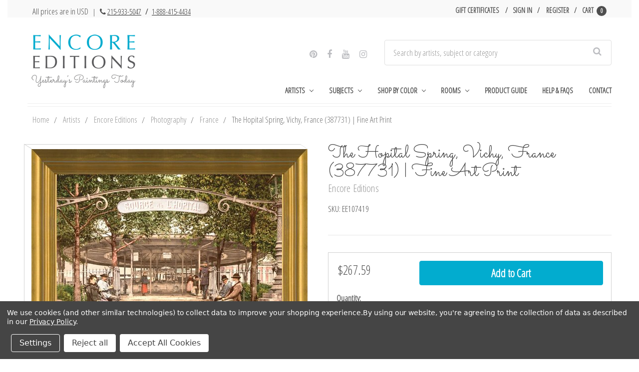

--- FILE ---
content_type: application/javascript; charset=UTF-8
request_url: https://cdn11.bigcommerce.com/s-vak6ug5w2j/stencil/3e7210a0-6e24-013d-4f6b-6e0b524fb89d/e/e92cb470-3672-013d-8e16-0216f5f1eeaf/dist/theme-bundle.chunk.2.js
body_size: 17759
content:
(window.webpackJsonp=window.webpackJsonp||[]).push([[2],{296:function(t,e,a){"use strict";a.r(e),function(t){a.d(e,"default",(function(){return p}));var i=a(109),r=a(192),o=a(38),n=a(255),s=a(730),c=a(85),l=a(40),d=a(731);function u(t,e){return(u=Object.setPrototypeOf?Object.setPrototypeOf.bind():function(t,e){return t.__proto__=e,t})(t,e)}var p=function(e){function a(a){var i;return(i=e.call(this,a)||this).url=window.location.href,i.$reviewLink=t('[data-reveal-id="modal-review-form"]'),i.$bulkPricingLink=t('[data-reveal-id="modal-bulk-pricing"]'),i.reviewModal=Object(l.b)("#modal-review-form")[0],i.Encore=new d.a(a),i}var i,p;p=e,(i=a).prototype=Object.create(p.prototype),i.prototype.constructor=i,u(i,p);var h=a.prototype;return h.onReady=function(){var e,a=this;t(document).on("close.fndtn.reveal",(function(){-1!==a.url.indexOf("#write_review")&&"function"==typeof window.history.replaceState&&window.history.replaceState(null,document.title,window.location.pathname)})),Object(o.b)(),this.productDetails=new n.a(t(".productView"),this.context,window.BCData.product_attributes),this.productDetails.setProductVariant(),Object(s.a)(),this.bulkPricingHandler();var i=Object(c.c)(".writeReview-form");if(0!==i.length){var l=new r.a({$reviewForm:i});t("body").on("click",'[data-reveal-id="modal-review-form"]',(function(){e=l.registerValidation(a.context),a.ariaDescribeReviewInputs(i)})),i.on("submit",(function(){return!!e&&(e.performCheck(),e.areAll("valid"))})),this.productReviewHandler()}},h.ariaDescribeReviewInputs=function(e){e.find("[data-input]").each((function(e,a){var i=t(a),r=i.attr("name")+"-msg";i.siblings("span").attr("id",r),i.attr("aria-describedby",r)}))},h.productReviewHandler=function(){-1!==this.url.indexOf("#write_review")&&this.$reviewLink.trigger("click")},h.bulkPricingHandler=function(){-1!==this.url.indexOf("#bulk_pricing")&&this.$bulkPricingLink.trigger("click")},a}(i.a)}.call(this,a(0))},623:function(t,e,a){"use strict";var i={getCookieValue:function(t){var e=document.cookie.match(new RegExp("(?:^|; )"+t.replace(/([\.$?*|{}\(\)\[\]\\\/\+^])/g,"\\$1")+"=([^;]*)"));return e?decodeURIComponent(e[1]):void 0},setCookie:function(t,e,a){var i=(a=a||{}).expires;if("number"==typeof i&&i){var r=new Date;r.setTime(r.getTime()+1e3*i),i=a.expires=r}i&&i.toUTCString&&(a.expires=i.toUTCString());var o=t+"="+(e=encodeURIComponent(e));for(var n in a){o+="; "+n;var s=a[n];!0!==s&&(o+="="+s)}document.cookie=o},deleteCookie:function(t){i.setCookie(t,"",{expires:-1,path:"/"})}};e.a=i},637:function(t,e,a){"use strict";var i=a(0),r=a.n(i);e.a={basicGet:function(t){return r.a.ajax({url:t,method:"GET"})},basicPost:function(t,e){return r.a.ajax({url:t,data:e,method:"POST"})},get:function(t){return r.a.ajax({url:window.ribon+"/api/store/"+window.store+t,method:"GET"})}}},659:function(t,e,a){"use strict";(function(t){a.d(e,"a",(function(){return r}));var i=a(637),r=function(){function e(e){this.storeUrl=e,this.product={},this.base={},this.base_skus=[],this.product_frames={},this.loader=t(".encore-product-loader"),this.sizes=[]}var a=e.prototype;return a.addOptionImage=function(e,a,i,r){t(".ij-templates #template-option-image div").attr("data-option-change",e.attr("name")).attr("data-option-value",e.attr("value")).attr("data-restrictions",r),t(".ij-templates #template-option-image div img").attr("src",this.storeUrl+"/product_images/uploaded_images/st-"+i.replace(/\ (\&amp\;)?\ ?/g,"-").replace(/\./g,"").toLowerCase()+".jpg"),t(".ij-templates #template-option-image div span").html(i),t(".ij-templates #template-option-image div").clone().appendTo(a)},a.addOptionBox=function(e,a,i){t(".ij-templates #template-option div").attr("data-option-change",e.attr("name")).attr("data-option-value",e.attr("value")).attr("data-restrictions",i).html(e.next("label").children("span").html().replace(/\-[A-Za-z]*/gi,"")).clone().appendTo(a)},a.addOptionArray=function(e,a,i){t.each(e,(function(e,a){t(".ij-templates #template-option div").attr("data-option-"+e,a)})),t(".ij-templates #template-option div").attr("data-restrictions",i).html(e.name).clone().appendTo(a)},a.selectFrameSize=function(e){e.parent(".box-options").children(".option").removeClass("selected"),e.addClass("selected");var a=e.attr("data-option-change").trim(),i=e.attr("data-option-value").trim();t('input.form-radio[name="'+a+'"][value="'+i+'"]').click()},a.selectSize=function(e,a){e.parent(".box-options").children(".option").removeClass("selected"),e.addClass("selected");var i=e.attr("data-option-width"),r=e.attr("data-option-height");t('[data-display-name="width"] input.form-radio').prop("checked",!1),t('[data-display-name="width"]').children().find(".form-option-variant").each((function(){t(this).html()===i&&t(this).parent().prev(".form-radio").prop("checked",!0)})),setTimeout((function(){t('[data-display-name="height"]').children().find(".form-option-variant").each((function(){t(this).html()===r&&t(this).parent().prev(".form-radio").click()})),void 0!==a&&a()}),50),t(".wall-size-option").val(i+"x"+r),t("#paper_preview_modal img").attr("data-preview-size",i+"x"+r),t("#paper_preview_modal img").css({"max-width":"calc(7.14 * 0.75 * "+i+"px)"}),t("#paper_preview_modal img").css({"max-height":"calc(7.14 * 0.75 * "+r+"px)"})},a.selectRadio=function(e){e.parent(".box-options").children(".option").removeClass("selected"),e.addClass("selected"),e.parent(".finishing").length>0&&(t('[data-display-name="add a frame"] input.form-radio').attr("checked",!1),t(".add-a-frame .option").removeClass("selected"));var a=e.attr("data-option-change").trim(),i=e.attr("data-option-value").trim();t('input.form-radio[name="'+a+'"][value="'+i+'"]').click()},a.generateFrameItems=function(e){var a=[],i=this.storeUrl;return t.each(e,(function(e,r){t("#frame-info-box img").attr("src",i+"/product_images/uploaded_images/"+r.image.toLowerCase()),t("#frame-info-box .info-container h2").html(r.frame),t("#frame-info-box .info-container p").html(r.description);var o=t("#frame-info-box").clone();a.push({src:o,type:"inline"})})),a},a.showCartBox=function(e){var a=this;console.log("showCartBox"),this.loader.show(),this.getProductVariations().then((function(r){var o=r.values;console.log("values",o),i.a.basicPost("/remote/v1/product-attributes/"+o.product_id,o).then((function(i){console.log("response",i),e=t(".add-a-frame .option.selected").data("option-value"),console.log("frame",e),a.getFramePrices(r,e).then((function(e){var r=i.data.price.without_tax.value;console.log("frame",e,r,e.data),e&&e.data&&e.data.price&&(r+=e.data.price.without_tax.value),e&&e.data&&0===e.data.length?(console.error("Error!"),t(".error-notification").show(),t(".error-notification p").html("This frame cannot be purchased"),setTimeout((function(){t(".error-notification").hide()}),5e3)):(t(".cart-option-box").show(),t("[data-product-price-without-tax]").html("$"+r.toFixed(2)),t('[itemprop="price"]').attr("content",r)),a.loader.hide()}))}))}))},a.addToCart=function(){var e=this;this.loader.show(),this.getProductVariations().then((function(a){var r=a.values;i.a.basicPost("/remote/v1/cart/add",r).then((function(r){var o=t(".add-a-frame .option.selected").data("option-value");e.getFramePrices(a,o,!0).then((function(t){t?i.a.basicPost("/remote/v1/cart/add",t).then((function(t){window.location.href="/cart.php"})):window.location.href="/cart.php"}))}))}))},a.getFramePrices=function(e,a,r){var o=this;return new Promise((function(n,s){if(a){var c=t('[data-option-value="'+a+'"]').children("span").html();console.log("lets get the frame information",a,c),o.getFrameData(c).then((function(t){console.log("data",t,e);for(var a={action:"add",attribute:{},product_id:t.product.id,"qty[]":1},s=0;s<t.skus.length;s++){var c=t.skus[s];if(c.sku.indexOf(e.dimensions.w+"x"+e.dimensions.h)>-1){for(var l=0;l<c.options.length;l++){var d=c.options[l];a.attribute[d.product_option_id]=d.option_value_id}break}}var u=o.indexModifiers(o.base.modifiers.concat(o.base.options),!0);console.log("base_modifiers",u),t.product.modifiers.forEach((function(t){"product_sku"===t.display_name&&(a.attribute[t.id]=e.values.attribute[u.product_sku.id]),"product_size"===t.display_name&&(a.attribute[t.id]=e.values.attribute[u["Product Size"].id])})),console.log("post",a),r?n(a):i.a.basicPost("/remote/v1/product-attributes/"+t.product.id,a).then((function(t){n(t)}))}))}else n(!1)}))},a.getFrameData=function(t){var e=this;return new Promise((function(a,r){e.product_frames[t]?a(e.product_frames[t]):i.a.get("/catalog/products?name="+t.replace("&amp;","%26")).then((function(r){var o=r[0],n={uri:"/v2/products/"+o.id+"/skus",query:"?limit=250&page=1"},s={uri:"/v2/products/"+o.id+"/skus",query:"?limit=250&page=2"};Promise.all([i.a.basicPost(window.ribon+"/api/live/"+window.store+"/get",n),i.a.basicPost(window.ribon+"/api/live/"+window.store+"/get",s),i.a.get("/catalog/products/"+o.id)]).then((function(r){e.product_frames[t]={product:r[2],skus:r[0].concat(r[1])},r[2].modifiers.length<4?i.a.get("/refresh/products/"+o.id).then((function(n){i.a.get("/catalog/products/"+o.id).then((function(i){e.product_frames[t]={product:i,skus:r[0].concat(r[1])},a(e.product_frames[t])}))})):a(e.product_frames[t])}))}))}))},a.getProductVariations=function(){var e=this;return new Promise((function(a,i){var r=t("[data-cart-item-add]"),o={attribute:{}},n=0,s=0;t("input",r).each((function(e,a){var i=t(a).attr("name"),r=t(a).val();if(i&&i.indexOf("attribute")>-1)if(i=i.replace(/attribute\[([0-9]*)\]/g,"$1"),"radio"===t(a).attr("type")){if(t('input[name="'+t(a).attr("name")+'"]:checked').val()){var c=t('input[name="'+t(a).attr("name")+'"]:checked').parent().attr("data-display-name");o.attribute[i]=t('input[name="'+t(a).attr("name")+'"]:checked').val(),"width"==c&&(n=t('input[name="'+t(a).attr("name")+'"]:checked').next("label").children("span").html()),"height"==c&&(s=t('input[name="'+t(a).attr("name")+'"]:checked').next("label").children("span").html())}}else"checkbox"===t(a).attr("type")?t('input[name="'+t(a).attr("name")+'"]:checked').val()&&(o.attribute[i]=t('input[name="'+t(a).attr("name")+'"]:checked').val()):o.attribute[i]=r;else i&&(o[i]=r)}));var c=t("select[data-option-change]"),l=c.attr("data-option-change").replace(/attribute\[([0-9]*)\]/g,"$1"),d=c.val();o.attribute[l]=parseFloat(d),console.log("values",e);var u=e.product,p=e.base,h=e.base_skus,f=e.indexModifiers(u.modifiers),g={};for(var m in o.attribute)isNaN(o[m])?f[m]&&(g[f[m].name]=o.attribute[m]):g[f[m].name]=f[m].value_index[o.attribute[m]];var v=e.indexModifiers(p.modifiers.concat(p.options),!0),b={},w={};for(var y in g)v[y]&&(isNaN(g[y])?(b[v[y].id]=g[y],w[v[y].name]=g[y]):(b[v[y].id]=v[y].value_index[g[y]].id,w[v[y].name]=v[y].value_index[g[y]].label));console.log("attributes",b,g,f,v,w),o.product_id=24114,o.attribute=b;for(var x,k,_,C=parseFloat(n)*parseFloat(s),S=0;S<h.length;S++){var P=h[S];if(x=P.sku.replace(/([0-9]{1,2})x([0-9]{1,2})/g,"$1"),k=P.sku.replace(/([0-9]{1,2})x([0-9]{1,2})/g,"$2"),C==(_=parseFloat(x)*parseFloat(k))){console.log("width/height",C,_,P,x,k,n,s),o.attribute[P.options[0].product_option_id]=P.options[0].option_value_id,o.attribute[P.options[1].product_option_id]=P.options[1].option_value_id,o.attribute[v["Brushstroke Coating"].id]&&(delete o.attribute[v["Brushstroke Coating"].id],o.attribute[v.brushstroke_coating.id]=C<=192?v.brushstroke_coating.option_values[0].id:C<=480?v.brushstroke_coating.option_values[1].id:C<=1200?v.brushstroke_coating.option_values[2].id:v.brushstroke_coating.option_values[3].id);break}}o.attribute[v["Product Size"].id]=n+"x"+s,o.attribute[v.product_id.id]=u.id,o.attribute[v.product_sku.id]=u.sku,!t(".add-a-frame .option.selected").data("option-value")&&o.attribute[v.frame.id]&&(o.attribute[v.frame.id]=void 0),console.log("frameinvalue",o,v,o.attribute[v.frame.id]),a({values:o,base:p,skus:h,dimensions:{w:x||!1,h:k||!1,si:_||!1,width:n||!1,height:s||!1}})}))},a.indexModifiers=function(t,e){for(var a={},i=0;i<t.length;i++){for(var r=t[i],o={},n=0;n<r.option_values.length;n++){var s=r.option_values[n];o[s.id]=s}r.value_index=o,e?a[r.name]=r:a[r.id]=r}return a},e}()}).call(this,a(0))},730:function(t,e,a){"use strict";(function(t){a.d(e,"a",(function(){return r}));var i=function(){function e(t){this.$player=t.find("[data-video-player]"),this.$videos=t.find("[data-video-item]"),this.currentVideo={},this.bindEvents()}var a=e.prototype;return a.selectNewVideo=function(e){e.preventDefault();var a=t(e.currentTarget);this.currentVideo={id:a.data("videoId"),$selectedThumb:a},this.setMainVideo(),this.setActiveThumb()},a.setMainVideo=function(){this.$player.attr("src","//www.youtube.com/embed/"+this.currentVideo.id)},a.setActiveThumb=function(){this.$videos.removeClass("is-active"),this.currentVideo.$selectedThumb.addClass("is-active")},a.bindEvents=function(){this.$videos.on("click",this.selectNewVideo.bind(this))},e}();function r(){t("[data-video-gallery]").each((function(e,a){var r=t(a);r.data("video-gallery")instanceof i||r.data("video-gallery",new i(r))}))}}).call(this,a(0))},731:function(t,e,a){"use strict";(function(t){a.d(e,"a",(function(){return n}));var i=a(732),r=a(659),o=a(623),n=(a(733),function(){function e(e){this.url=location.href,this.storeUrl="https://www.encore-editions.com",this.$reviewLink=t('[data-reveal-id="modal-review-form"]'),this.$restrict=new i.a(this.storeUrl),this.$sub=new r.a(this.storeUrl),this.sku=e.productSKU,this.initBackButton(),this.sku.indexOf("EE")>-1||this.sku.indexOf("MD")>-1?(this.initPosterOptions(),this.initBindEvents()):(this.initFrameOptions(),this.initFrameBindEvents())}var a=e.prototype;return a.initBackButton=function(){var e=o.a.getCookieValue("lastFilter");t(".button-back").on("click touchstart",(function(){if(!e)return window.history.back();window.location.assign(e)})).toggle(Boolean(e))},a.initFrameOptions=function(){var e=this;t('[data-display-name="Size"] input.form-radio').each((function(){var a=t(this).next("label").children("span").html().replace(/\-[A-Za-z]*/gi,"");if(-1===e.$sub.sizes.indexOf(a))return!0;e.$sub.addOptionBox(t(this),t(".your-size .box-options"),a,"[]")})),t(".hide-loading").show(),t(".your-size").show(),t(".media-type").hide(),t(".product-loader").hide(),t(".wall-preview-button").hide()},a.initFrameBindEvents=function(){var e=this,a=this;t("[data-option-change]:not(select):not(.input-checkbox)").on("click touchstart",(function(i){a.$sub.selectFrameSize(t(i.currentTarget)),e.$sub.showCartBox()})),t(".add-to-cart-mirror input.button").on("click touchstart",(function(){this.$sub.addToCart()})),t("#size_help").magnificPopup({items:[{src:"#size-info-box",type:"inline"}]})},a.initPosterOptions=function(){var e=this,a=this;a.hex="#FFFFFF";var i="";if(!a.productRestrictions||0===a.productRestrictions.restrictions.length)return setTimeout((function(){e.initPosterOptions()}),200),!1;var r={};t.each(a.productRestrictions.restrictions,(function(e,i){t.each(a.$sub.sizes,(function(a,o){var n=parseFloat(o.replace(/([0-9]+)(x)([0-9]+)/g,"$1")),s=parseFloat(o.replace(/([0-9]+)(x)([0-9]+)/g,"$3")),c=n<s?n:s;void 0!==i.min?c>=i.min&&c<=i.max&&(r[e]=e):t.each(i.fixes,(function(t,a){a==o&&(r[e]=e)}))})),"note"==e&&(a.$sub.sizes.indexOf("5x7")>-1||a.$sub.sizes.indexOf("7x5")>-1)&&(r[e]=e)})),r.digital="digital",t('[data-display-name="Media"] input.form-radio').each((function(){var e=t(this).next("label").html(),a=e.replace(/poster paper/gi,"Poster").toLowerCase(),i=!1;if(t.each(r,(function(t,e){a.indexOf(e)>-1&&(i=!0)})),!i)return!0;t(".media-type select").append('<option value="'+t(this).attr("value")+'">'+e+"</option>"),t(".media-type select").attr("data-option-change",t(this).attr("name"))})),t.each(a.$sub.sizes,(function(e,i){var r=parseFloat(i.replace(/([0-9]+)(x)([0-9]+)/g,"$1")),o=parseFloat(i.replace(/([0-9]+)(x)([0-9]+)/g,"$3")),n={width:r,height:o,name:r+"x"+o,size:!0},s=[],c=r<o?r:o;t.each(a.productRestrictions.restrictions,(function(t,e){void 0!==e.min&&"undefined"!==e.max?c>=e.min&&c<=e.max&&s.push(t):void 0!==e.fixed&&e.fixed.indexOf(r+"x"+o)>-1&&s.push(t)})),a.$sub.addOptionArray(n,t(".your-size .box-options"),JSON.stringify(s)),t("select.wall-size-option").append('<option value="'+r+"x"+o+'">'+r+"x"+o+"</option>")})),t('[data-display-name="your style"] input.form-radio').each((function(){i=JSON.stringify(t(this).next("label").children("span").html().match(/\-[A-Za-z]*/gi));var e=t(this).next("label").children("span").html().replace(/\-[A-Za-z]*/gi,"");a.$sub.addOptionImage(t(this),t(".your-style .box-options.finishing"),e,i)})),t('[data-display-name="Frames"] input.form-radio').each((function(){i=JSON.stringify(t(this).next("label").html().match(/(\-[0-9]+\x[0-9]+|\-[a-z]{1,100})/gi));var e=t(this).next("label").children("span").html().replace(/(\-[0-9]+\x[0-9]+|\-[a-z]{1,100})/gi,"");t(this).next("label").html().match(/\-[A-Za-z]*/gi)&&a.$sub.addOptionImage(t(this),t(".add-a-frame .box-options"),e,i)})),t('[data-display-name="Canvas Options"] input.form-radio').each((function(){i=JSON.stringify(t(this).next("label").children("span").html().match(/\-[A-Za-z]*/gi));var e=t(this).next("label").children("span").html().replace(/(\-[0-9]+\x[0-9]+|\-[a-z]{1,100})/gi,"");"Border Color"===t(this).next("label").children("span").html()?(t(".ij-templates #template-option-border > div").attr("data-option-change",t(this).attr("name")).attr("data-option-value",t(this).attr("value")).attr("data-restrictions",i),t(".ij-templates #template-option-border div span").html(e),t(".ij-templates #template-option-border div").clone().appendTo(t(".your-style .box-options.canvas")),t(".your-style .box-options.canvas .option .border-color").spectrum({color:"#FFF",chooseText:"Apply",cancelText:"finish",change:function(e){var i=e.toHexString();a.hex=i,t(".option .border-color").css({background:i}),t(".canvas-border").css({background:i}),t('[data-display-name="Border Color Hex"] input').val(i),t(".your-style .box-options.canvas .option .border-color").parent().click()},move:function(e){var a=e.toHexString();t(".option .border-color").css({background:a}),t(".your-style .box-options.canvas .option .border-color").parent().click()}})):a.$sub.addOptionImage(t(this),t(".your-style .box-options.canvas"),e,i)})),t(".brushstroke .input-checkbox").attr("data-option-change",t('[data-display-name="Brushstroke Coating"] input.form-checkbox').attr("name")).attr("data-option-change",t('[data-display-name="Brushstroke Coating"] input.form-checkbox').val()),t(".note-card-box .input-checkbox").attr("data-option-change",t('[data-display-name="Note Card Box"] input.form-checkbox').attr("name")).attr("data-option-change",t('[data-display-name="Note Card Box"] input.form-checkbox').val()),t(".wall-preview-color-box").spectrum({color:"#FFF",change:function(e){var a=e.toHexString();t(".wall-preview-color-box").css({background:a}),t(".wall-preview").css({background:a})},move:function(e){var a=e.toHexString();t(".wall-preview-color-box").css({background:a}),t(".wall-preview").css({background:a})}}),t("#paper_preview_modal img").attr("src",t("img.productView-image--default").attr("src")).attr("alt",t("img.productView-image--default").attr("alt")).attr("title",t("img.productView-image--default").attr("alt")),this.selectPosterOption(),t(".hide-loading").show(),t(".product-loader").hide()},a.initBindEvents=function(){var e=this,a=this;t("[data-option-change]:not(select):not(.input-checkbox):not([data-option-size])").on("click touchstart",(function(e){if(a.$sub.selectRadio(t(e.currentTarget)),a.selectPosterOption(),t(e.currentTarget).parent(".canvas").length>0){var i=t(e.currentTarget).children("span").html();t('[data-display-name="Border Color Hex"] input').val("border_color"),"Mirror Image"===i&&t(".canvas-border").css({background:"url("+t("img.productView-image--default").attr("src")+")"}),"Border Color"===i&&(t(".canvas-border").css({background:a.hex}),t('[data-display-name="Border Color Hex"] input').val(a.hex))}})),t("[data-option-size]").on("click touchstart",(function(e){a.$sub.selectSize(t(e.currentTarget),(function(){a.selectPosterOption()}))})),t("select[data-option-change]").on("change",(function(e){t("input.form-radio").attr("checked",!1),t(".option").removeClass("selected"),t("img.productView-image--default").css({"-webkit-border-image":"none","-mox-border-image":"none","border-image":"none",margin:"inherit"}),t("img.productView-image--default").removeClass("frame-added");var i=t(e.currentTarget).attr("data-option-change"),r=t(e.currentTarget).val();t('input.form-radio[name="'+i+'"][value="'+r+'"]').click(),t("section.productView-images").attr("data-media-type",t("option:selected",e.currentTarget).html()),a.selectPosterOption()})),t(".input-checkbox").on("click touchstart",(function(a){var i=t(a.currentTarget).attr("data-option-change");t('input.form-checkbox[value="'+i+'"]').is(":checked")?t(a.currentTarget).children(".material-icons").html("check_box_outline_blank"):t(a.currentTarget).children(".material-icons").html("check_box"),t('input.form-checkbox[value="'+i+'"]').click(),t(".cart-option-box").is(":visible")&&e.$sub.showCartBox()})),t(".wall-preview-button, .wall-art-close").on("click touchstart",(function(e){var a="0px";t(".overlay-background").show(),"0px"==t(".wall-preview").css("top")&&(a="-5000px",t(".overlay-background").hide()),t(".wall-preview").animate({top:a},250)})),t("select#room_image_option").on("change",(function(e){t(".wall-preview .preview-wall-color").css({"background-image":"url("+t(e.currentTarget).val()+")"})})),t("select.wall-size-option").on("change",(function(e){t("#paper_preview_modal img").attr("data-preview-size",t(e.currentTarget).val());var a=t(e.currentTarget).val().replace(/([0-9+])x([0-9]+)/g,"$1"),i=t(e.currentTarget).val().replace(/([0-9+])x([0-9]+)/g,"$2");t("#paper_preview_modal img").css({"max-width":"calc(7.14 * 0.75 * "+a+"px)"}),t("#paper_preview_modal img").css({"max-height":"calc(7.14 * 0.75 * "+i+"px)"})})),t("#size_help").magnificPopup({items:[{src:"#size-info-box",type:"inline"}]}),t("#style_help").magnificPopup({items:[{src:"#style-info-box",type:"inline"}]}),t(".add-to-cart-mirror input.button").on("click touchstart",(function(){a.$sub.addToCart()})),window.onscroll=function(){var e=t(".productView").offset().top-t(window).scrollTop(),a=t("ul.tabs").offset().top-t(window).scrollTop();t("section.productView-images").offset().left;e<=30&&a>700?(t(".body").addClass("fix-picture"),t(".fix-picture section.productView-images").css({"margin-top":Math.abs(e-80)+"px"})):(t(".body").removeClass("fix-picture"),t(".fix-picture section.productView-images").css({"margin-top":"0px"})),e>0&&t(".body").removeClass("fix-picture").find("section.productView-images").css({"margin-top":"0px"})}},a.selectPosterOption=function(){return t(".wall-preview-button").hide(),!!this.$restrict.determineSizes(this.productRestrictions.tips)&&(!!this.$restrict.determineStyles(this.productRestrictions.tips)&&void 0)},e}())}).call(this,a(0))},732:function(t,e,a){"use strict";(function(t){a.d(e,"a",(function(){return r}));var i=a(659),r=function(){function e(t){this.storeUrl=t,this.$sub=new i.a(t)}var a=e.prototype;return a.determineSizes=function(e){var a=this,i=t(".media-type select").val(),r=t('.media-type select option[value="'+i+'"]').html().replace(/poster paper/gi,"Poster");if(t("img.productView-image--default").attr("data-media-type",""),t("#paper_preview_modal img").attr("data-media-type",""),t(".productView-image a").attr("data-media-type",""),t(".peel")&&t(".peel").remove(),t(".canvas-border")&&t(".canvas-border").remove(),t(".note-card-back-img")&&t(".note-card-back-img").remove(),t("img.productView-image--default").parent("a").removeClass("note-card-container"),t("img.productView-image--default").parent("a").removeClass("note-card-horizontal"),"0"===i)return!1;this.createTooltip(t("#size-info-box"),r,e),t(".your-size").show(),t(".wall-size-option option").show(),t(".your-size .option").show();var o=[];(t(".your-size .box-options .option").each((function(){o=JSON.parse(t(this).attr("data-restrictions"));var e=!0;t.each(o,(function(t,a){r.toLowerCase().indexOf(a.replace(/-/g,""))>-1&&(e=!1)})),e&&(t(this).hide(),t('.wall-size-option option[value="'+t(this).html()+'"]').hide())})),t("img.productView-image--default").attr("data-media-type",r.replace(/[^A-Za-z]/g,"")),t("#paper_preview_modal img").attr("data-media-type",r.replace(/[^A-Za-z]/g,"")),t(".productView-image a").attr("data-media-type",r.replace(/[^A-Za-z]/g,"")),"Poster"==r&&t("img.productView-image--default").after('<img class="peel" src="'+this.storeUrl+'/product_images/uploaded_images/peel.png" />'),"Archival Canvas"==r&&(t("img.productView-image--default").after('<div class="canvas-border canvas-border-left"></div>'),t("img.productView-image--default").after('<div class="canvas-border canvas-border-top"></div>')),"Note Cards"==r)&&(parseFloat(t("img.productView-image--default").css("width").replace(/[^0-9]/g,""))>parseFloat(t("img.productView-image--default").css("height").replace(/[^0-9]/g,""))?(t("img.productView-image--default").parent("a").addClass("note-card-horizontal"),t("img.productView-image--default").after('<div class="note-card-back-img note-card-back-img-horizontal"></div>')):(t("img.productView-image--default").parent("a").addClass("note-card-container"),t("img.productView-image--default").after('<div class="note-card-back-img"></div>')));return 1===t(".your-size .option:visible").length&&"Note Cards"===r&&this.$sub.selectSize(t(".your-size .option:visible"),(function(){t(".your-size").hide(),a.determineStyles(e)})),!0},a.determineStyles=function(e){var a=t('[data-display-name="width"] input.form-radio:checked').val(),i=t('[data-display-name="height"] input.form-radio:checked').val(),r=t(".media-type select").val(),o=t('.media-type select option[value="'+r+'"]').html().replace(/poster paper/gi,"Poster"),n=t(".your-style .finishing .selected").length,s=t('[data-display-name="your style"] input.form-radio:checked').next("label").children("span").html();if("Digital Download"===o&&(a=1,i=1,t(".your-size").hide()),!a||!i)return!1;this.createTooltip(t("#style-info-box"),o,e),t(".your-style").show(),t(".canvas-options").hide(),t(".your-style .finishing .option").show();var c=[];return t(".your-style .finishing .option").each((function(){c=JSON.parse(t(this).attr("data-restrictions"));var e=!0;t.each(c,(function(t,a){o.toLowerCase().indexOf(a.replace(/-/g,""))>-1&&(e=!1)})),e&&t(this).hide()})),o.match(/canvas/gi)||o.match(/note cards/gi)?(t(".additional-options").show(),t(".additional-options .box-options").hide(),o.match(/canvas/gi)?(t(".brushstroke").show(),void 0!==s&&s.match(/gallery/gi)?t(".canvas-options").show():t(".canvas .option").each((function(){t(this).removeClass("selected"),t('input.form-radio[value="'+t(this).attr("data-option-value")+'"]').attr("checked",!1),t('input.form-input[name="'+t(this).attr("data-option-change")+'"]').val("border_color")}))):(t(".note-card-box").show(),t(".canvas .option").each((function(){t(this).removeClass("selected"),t('input.form-radio[value="'+t(this).attr("data-option-value")+'"]').attr("checked",!1),t('input.form-input[name="'+t(this).attr("data-option-change")+'"]').val("border_color")})))):(t(".additional-options").hide(),t(".canvas .option").each((function(){t(this).removeClass("selected"),t('input.form-radio[value="'+t(this).attr("data-option-value")+'"]').attr("checked",!1),t('input.form-input[name="'+t(this).attr("data-option-change")+'"]').val("border_color")}))),1===t(".your-style .option:visible").length&&this.$sub.selectRadio(t(".your-style .option:visible")),"Poster"!=o&&"Archival Canvas"!=o&&"Fine Art Paper"!=o||0!==n||this.$sub.selectRadio(t(".your-style .finishing .option:visible:first")),!0},a.determineFrames=function(e){var a=t('[data-display-name="your style"] input.form-radio:checked').next("label").children("span").html(),i=t('[data-display-name="Frames"] input.form-radio:checked').val(),r=t('[data-display-name="your style"] input.form-radio:checked').val(),o=t('[data-display-name="Canvas Options"] input.form-radio:checked').val(),n=t('[data-display-name="your style"] input.form-radio:checked').next("label").children("span").html(),s=t(".media-type select").val(),c=t('.media-type select option[value="'+s+'"]').html().replace(/poster paper/gi,"Poster"),l=t('[data-display-name="width"] input.form-radio:checked').val(),d=t('[data-display-name="height"] input.form-radio:checked').val();if(t("img.productView-image--default").css({"-webkit-border-image":"none","-mox-border-image":"none","border-image":"none",margin:"inherit"}),t("img.productView-image--default").removeClass("frame-added"),t("#paper_preview_modal img").css({"-webkit-border-image":"none","-mox-border-image":"none","border-image":"none",margin:"inherit"}),t("#paper_preview_modal img").removeClass("frame-added"),void 0===a||!a.match(/frame/gi)){if(r){if(void 0!==n&&n.match(/gallery/gi)&&!o)return!1;this.$sub.showCartBox(),"Digital Download"!=c&&"Note Cards"!=c&&t(".wall-preview-button").show()}return!1}var u=!1;if("Archival Canvas"===c?u="canvas":"Fine Art Paper"===c&&(u="paper"),u){var p=this.$sub.generateFrameItems(e[u]);t("#frame_help").magnificPopup({items:p,gallery:{enabled:!0},callbacks:{buildControls:function(){this.contentContainer.append(this.arrowLeft.add(this.arrowRight))}}})}t(".add-a-frame").show(),t(".add-a-frame .option").show();var h=[];if(t(".add-a-frame .option").each((function(){h=JSON.parse(t(this).attr("data-restrictions"));var e=!0,a=!1;t.each(h,(function(t,i){c.toLowerCase().indexOf(i.replace(/-/g,""))>-1&&(e=!1),i.match(/[0-9]+x[0-9]+/g)&&!e&&(a=!0,e=!0)})),a&&t.each(h,(function(t,a){a.match(/[0-9]+x[0-9]+/g)&&l+"x"+d.indexOf(a.replace(/-/g,""))>-1&&(e=!1)})),e&&t(this).hide()})),console.log("frameBalue",i),i){var f=t(".add-a-frame .option.selected img").attr("src").replace(/st-/,"fr-");this.$sub.showCartBox(i),"Digital Download"!=c&&"Note Cards"!=c&&t(".wall-preview-button").show();var g=document.createElement("img");g.onload=function(){t("img.productView-image--default").addClass("frame-added"),t("img.productView-image--default").css({"border-width":Math.ceil(g.height/4)+"px","border-image":"url("+f+") "+g.height/4+" fill repeat","-moz-border-image":"url("+f+") "+g.height/4+" fill repeat","-webkit-border-image":"url("+f+") "+g.height/4+" fill repeat",margin:"0 -"+g.height/4+"px"});var e=g.height/16;t("#paper_preview_modal img").addClass("frame-added"),t("#paper_preview_modal img").css({"border-width":Math.ceil(e)+"px","border-image":"url("+f+") "+e+" fill repeat","-moz-border-image":"url("+f+") "+e+" fill repeat","-webkit-border-image":"url("+f+") "+e+" fill repeat",margin:"0 -"+e+"px"})},g.src=f}return!0},a.createTooltip=function(e,a,i){t("img",e).show(),t("h2",e).html(a);var r=t('[data-display-name="your style"] input.form-radio:checked').next("label").children("span").html();r=void 0!==r?r.replace(/(\-[0-9]+\x[0-9]+|\-[a-z]{1,100})/gi,""):e.attr("id").indexOf("size")>-1?"Size":"default";var o="lt-"+a.replace(/\&amp\;/g,"&").replace(/ /gi,"-").toLowerCase()+"-"+r.replace(/ /gi,"-").replace(/\&amp\;/g,"&").toLowerCase()+".jpg";t("img",e).attr("src",this.storeUrl+"/product_images/uploaded_images/"+o);var n=!1;t.each(i,(function(i,o){o.style==r&&o.media==a&&(n=!0,t("p",e).html(o.description))})),n||t.each(i,(function(i,r){r.style&&"default"==r.style.trim()&&r.media.trim()==a.trim()&&t("p",e).html(r.description)}))},e}()}).call(this,a(0))},733:function(t,e,a){"use strict";(function(t,e){var i;a(0);i=function(t,e){var a={beforeShow:d,move:d,change:d,show:d,hide:d,color:!1,flat:!1,showInput:!1,allowEmpty:!1,showButtons:!0,clickoutFiresChange:!0,showInitial:!1,showPalette:!1,showPaletteOnly:!1,hideAfterPaletteSelect:!1,togglePaletteOnly:!1,showSelectionPalette:!0,localStorageKey:!1,appendTo:"body",maxSelectionSize:7,cancelText:"cancel",chooseText:"choose",togglePaletteMoreText:"more",togglePaletteLessText:"less",clearText:"Clear Color Selection",noColorSelectedText:"No Color Selected",preferredFormat:!1,className:"",containerClassName:"",replacerClassName:"",showAlpha:!1,theme:"sp-light",palette:[["#ffffff","#000000","#ff0000","#ff8000","#ffff00","#008000","#0000ff","#4b0082","#9400d3"]],selectionPalette:[],disabled:!1,offset:null},i=[],r=!!/msie/i.exec(window.navigator.userAgent),o=function(){function t(t,e){return!!~(""+t).indexOf(e)}var e=document.createElement("div").style;return e.cssText="background-color:rgba(0,0,0,.5)",t(e.backgroundColor,"rgba")||t(e.backgroundColor,"hsla")}(),n=["<div class='sp-replacer'>","<div class='sp-preview'><div class='sp-preview-inner'></div></div>","<div class='sp-dd'>&#9660;</div>","</div>"].join(""),s=function(){var t="";if(r)for(var e=1;e<=6;e++)t+="<div class='sp-"+e+"'></div>";return["<div class='sp-container sp-hidden'>","<div class='sp-palette-container'>","<div class='sp-palette sp-thumb sp-cf'></div>","<div class='sp-palette-button-container sp-cf'>","<button type='button' class='sp-palette-toggle'></button>","</div>","</div>","<div class='sp-picker-container'>","<div class='sp-top sp-cf'>","<div class='sp-fill'></div>","<div class='sp-top-inner'>","<div class='sp-color'>","<div class='sp-sat'>","<div class='sp-val'>","<div class='sp-dragger'></div>","</div>","</div>","</div>","<div class='sp-clear sp-clear-display'>","</div>","<div class='sp-hue'>","<div class='sp-slider'></div>",t,"</div>","</div>","<div class='sp-alpha'><div class='sp-alpha-inner'><div class='sp-alpha-handle'></div></div></div>","</div>","<div class='sp-input-container sp-cf'>","<input class='sp-input' type='text' spellcheck='false'  />","</div>","<div class='sp-initial sp-thumb sp-cf'></div>","<div class='sp-button-container sp-cf'>","<a class='sp-cancel' href='#'></a>","<button type='button' class='sp-choose'></button>","</div>","</div>","</div>"].join("")}();function c(e,a,i,r){for(var n=[],s=0;s<e.length;s++){var c=e[s];if(c){var l=tinycolor(c),d=l.toHsl().l<.5?"sp-thumb-el sp-thumb-dark":"sp-thumb-el sp-thumb-light";d+=tinycolor.equals(a,c)?" sp-thumb-active":"";var u=l.toString(r.preferredFormat||"rgb"),p=o?"background-color:"+l.toRgbString():"filter:"+l.toFilter();n.push('<span title="'+u+'" data-color="'+l.toRgbString()+'" class="'+d+'"><span class="sp-thumb-inner" style="'+p+';" /></span>')}else n.push(t("<div />").append(t('<span data-color="" style="background-color:transparent;" class="sp-clear-display"></span>').attr("title",r.noColorSelectedText)).html())}return"<div class='sp-cf "+i+"'>"+n.join("")+"</div>"}function l(l,d){var g,m,v,b,w=function(e,i){var r=t.extend({},a,e);return r.callbacks={move:p(r.move,i),change:p(r.change,i),show:p(r.show,i),hide:p(r.hide,i),beforeShow:p(r.beforeShow,i)},r}(d,l),y=w.flat,x=w.showSelectionPalette,k=w.localStorageKey,_=w.theme,C=w.callbacks,S=(g=It,m=10,function(){var t=this,e=arguments,a=function(){b=null,g.apply(t,e)};v&&clearTimeout(b),!v&&b||(b=setTimeout(a,m))}),P=!1,O=!1,F=0,T=0,z=0,A=0,R=0,$=0,M=0,V=0,H=0,B=0,j=1,N=[],D=[],E={},I=w.selectionPalette.slice(0),L=w.maxSelectionSize,q=null,U=l.ownerDocument,J=(U.body,t(l)),Z=!1,K=t(s,U).addClass(_),G=K.find(".sp-picker-container"),W=K.find(".sp-color"),X=K.find(".sp-dragger"),Y=K.find(".sp-hue"),Q=K.find(".sp-slider"),tt=K.find(".sp-alpha-inner"),et=K.find(".sp-alpha"),at=K.find(".sp-alpha-handle"),it=K.find(".sp-input"),rt=K.find(".sp-palette"),ot=K.find(".sp-initial"),nt=K.find(".sp-cancel"),st=K.find(".sp-clear"),ct=K.find(".sp-choose"),lt=K.find(".sp-palette-toggle"),dt=J.is("input"),ut=dt&&"color"===J.attr("type")&&f(),pt=dt&&!y,ht=pt?t(n).addClass(_).addClass(w.className).addClass(w.replacerClassName):t([]),ft=pt?ht:J,gt=ht.find(".sp-preview-inner"),mt=w.color||dt&&J.val(),vt=!1,bt=w.preferredFormat,wt=!w.showButtons||w.clickoutFiresChange,yt=!mt,xt=w.allowEmpty&&!ut;function kt(){if(w.showPaletteOnly&&(w.showPalette=!0),lt.text(w.showPaletteOnly?w.togglePaletteMoreText:w.togglePaletteLessText),w.palette){N=w.palette.slice(0),D=t.isArray(N[0])?N:[N],E={};for(var e=0;e<D.length;e++)for(var a=0;a<D[e].length;a++){var i=tinycolor(D[e][a]).toRgbString();E[i]=!0}}K.toggleClass("sp-flat",y),K.toggleClass("sp-input-disabled",!w.showInput),K.toggleClass("sp-alpha-enabled",w.showAlpha),K.toggleClass("sp-clear-enabled",xt),K.toggleClass("sp-buttons-disabled",!w.showButtons),K.toggleClass("sp-palette-buttons-disabled",!w.togglePaletteOnly),K.toggleClass("sp-palette-disabled",!w.showPalette),K.toggleClass("sp-palette-only",w.showPaletteOnly),K.toggleClass("sp-initial-disabled",!w.showInitial),K.addClass(w.className).addClass(w.containerClassName),It()}function _t(){if(k&&window.localStorage){try{var e=window.localStorage[k].split(",#");e.length>1&&(delete window.localStorage[k],t.each(e,(function(t,e){Ct(e)})))}catch(t){}try{I=window.localStorage[k].split(";")}catch(t){}}}function Ct(e){if(x){var a=tinycolor(e).toRgbString();if(!E[a]&&-1===t.inArray(a,I))for(I.push(a);I.length>L;)I.shift();if(k&&window.localStorage)try{window.localStorage[k]=I.join(";")}catch(t){}}}function St(){var e=Bt(),a=t.map(D,(function(t,a){return c(t,e,"sp-palette-row sp-palette-row-"+a,w)}));_t(),I&&a.push(c(function(){var t=[];if(w.showPalette)for(var e=0;e<I.length;e++){var a=tinycolor(I[e]).toRgbString();E[a]||t.push(I[e])}return t.reverse().slice(0,w.maxSelectionSize)}(),e,"sp-palette-row sp-palette-row-selection",w)),rt.html(a.join(""))}function Pt(){if(w.showInitial){var t=vt,e=Bt();ot.html(c([t,e],e,"sp-palette-row-initial",w))}}function Ot(){(T<=0||F<=0||A<=0)&&It(),O=!0,K.addClass("sp-dragging"),q=null,J.trigger("dragstart.spectrum",[Bt()])}function Ft(){O=!1,K.removeClass("sp-dragging"),J.trigger("dragstop.spectrum",[Bt()])}function Tt(){var t=it.val();if(null!==t&&""!==t||!xt){var e=tinycolor(t);e.isValid()?(Ht(e),Et(!0)):it.addClass("sp-validation-error")}else Ht(null),Et(!0)}function zt(){P?Mt():At()}function At(){var e=t.Event("beforeShow.spectrum");P?It():(J.trigger(e,[Bt()]),!1===C.beforeShow(Bt())||e.isDefaultPrevented()||(function(){for(var t=0;t<i.length;t++)i[t]&&i[t].hide()}(),P=!0,t(U).bind("keydown.spectrum",Rt),t(U).bind("click.spectrum",$t),t(window).bind("resize.spectrum",S),ht.addClass("sp-active"),K.removeClass("sp-hidden"),It(),Nt(),vt=Bt(),Pt(),C.show(vt),J.trigger("show.spectrum",[vt])))}function Rt(t){27===t.keyCode&&Mt()}function $t(t){2!=t.button&&(O||(wt?Et(!0):Vt(),Mt()))}function Mt(){P&&!y&&(P=!1,t(U).unbind("keydown.spectrum",Rt),t(U).unbind("click.spectrum",$t),t(window).unbind("resize.spectrum",S),ht.removeClass("sp-active"),K.addClass("sp-hidden"),C.hide(Bt()),J.trigger("hide.spectrum",[Bt()]))}function Vt(){Ht(vt,!0)}function Ht(t,e){var a,i;tinycolor.equals(t,Bt())?Nt():(!t&&xt?yt=!0:(yt=!1,i=(a=tinycolor(t)).toHsv(),V=i.h%360/360,H=i.s,B=i.v,j=i.a),Nt(),a&&a.isValid()&&!e&&(bt=w.preferredFormat||a.getFormat()))}function Bt(t){return t=t||{},xt&&yt?null:tinycolor.fromRatio({h:V,s:H,v:B,a:Math.round(100*j)/100},{format:t.format||bt})}function jt(){Nt(),C.move(Bt()),J.trigger("move.spectrum",[Bt()])}function Nt(){it.removeClass("sp-validation-error"),Dt();var t=tinycolor.fromRatio({h:V,s:1,v:1});W.css("background-color",t.toHexString());var e=bt;j<1&&(0!==j||"name"!==e)&&("hex"!==e&&"hex3"!==e&&"hex6"!==e&&"name"!==e||(e="rgb"));var a=Bt({format:e}),i="";if(gt.removeClass("sp-clear-display"),gt.css("background-color","transparent"),!a&&xt)gt.addClass("sp-clear-display");else{var n=a.toHexString(),s=a.toRgbString();if(o||1===a.alpha?gt.css("background-color",s):(gt.css("background-color","transparent"),gt.css("filter",a.toFilter())),w.showAlpha){var c=a.toRgb();c.a=0;var l=tinycolor(c).toRgbString(),d="linear-gradient(left, "+l+", "+n+")";r?tt.css("filter",tinycolor(l).toFilter({gradientType:1},n)):(tt.css("background","-webkit-"+d),tt.css("background","-moz-"+d),tt.css("background","-ms-"+d),tt.css("background","linear-gradient(to right, "+l+", "+n+")"))}i=a.toString(e)}w.showInput&&it.val(i),w.showPalette&&St(),Pt()}function Dt(){var t=H,e=B;if(xt&&yt)at.hide(),Q.hide(),X.hide();else{at.show(),Q.show(),X.show();var a=t*F,i=T-e*T;a=Math.max(-z,Math.min(F-z,a-z)),i=Math.max(-z,Math.min(T-z,i-z)),X.css({top:i+"px",left:a+"px"});var r=j*R;at.css({left:r-$/2+"px"});var o=V*A;Q.css({top:o-M+"px"})}}function Et(t){var e=Bt(),a="",i=!tinycolor.equals(e,vt);e&&(a=e.toString(bt),Ct(e)),dt&&J.val(a),t&&i&&(C.change(e),J.trigger("change",[e]))}function It(){P&&(F=W.width(),T=W.height(),z=X.height(),Y.width(),A=Y.height(),M=Q.height(),R=et.width(),$=at.width(),y||(K.css("position","absolute"),w.offset?K.offset(w.offset):K.offset(function(e,a){var i=e.outerWidth(),r=e.outerHeight(),o=a.outerHeight(),n=e[0].ownerDocument,s=n.documentElement,c=s.clientWidth+t(n).scrollLeft(),l=s.clientHeight+t(n).scrollTop(),d=a.offset();return d.top+=o,d.left-=Math.min(d.left,d.left+i>c&&c>i?Math.abs(d.left+i-c):0),d.top-=Math.min(d.top,d.top+r>l&&l>r?Math.abs(r+o-0):0),d}(K,ft))),Dt(),w.showPalette&&St(),J.trigger("reflow.spectrum"))}function Lt(){Mt(),Z=!0,J.attr("disabled",!0),ft.addClass("sp-disabled")}!function(){if(r&&K.find("*:not(input)").attr("unselectable","on"),kt(),pt&&J.after(ht).hide(),xt||st.hide(),y)J.after(K).hide();else{var e="parent"===w.appendTo?J.parent():t(w.appendTo);1!==e.length&&(e=t("body")),e.append(K)}function a(e){return e.data&&e.data.ignore?(Ht(t(e.target).closest(".sp-thumb-el").data("color")),jt()):(Ht(t(e.target).closest(".sp-thumb-el").data("color")),jt(),Et(!0),w.hideAfterPaletteSelect&&Mt()),!1}_t(),ft.bind("click.spectrum touchstart.spectrum",(function(e){Z||zt(),e.stopPropagation(),t(e.target).is("input")||e.preventDefault()})),(J.is(":disabled")||!0===w.disabled)&&Lt(),K.click(u),it.change(Tt),it.bind("paste",(function(){setTimeout(Tt,1)})),it.keydown((function(t){13==t.keyCode&&Tt()})),nt.text(w.cancelText),nt.bind("click.spectrum",(function(t){t.stopPropagation(),t.preventDefault(),Vt(),Mt()})),st.attr("title",w.clearText),st.bind("click.spectrum",(function(t){t.stopPropagation(),t.preventDefault(),yt=!0,jt(),y&&Et(!0)})),ct.text(w.chooseText),ct.bind("click.spectrum",(function(t){t.stopPropagation(),t.preventDefault(),r&&it.is(":focus")&&it.trigger("change"),it.hasClass("sp-validation-error")||(Et(!0),Mt())})),lt.text(w.showPaletteOnly?w.togglePaletteMoreText:w.togglePaletteLessText),lt.bind("click.spectrum",(function(t){t.stopPropagation(),t.preventDefault(),w.showPaletteOnly=!w.showPaletteOnly,w.showPaletteOnly||y||K.css("left","-="+(G.outerWidth(!0)+5)),kt()})),h(et,(function(t,e,a){j=t/R,yt=!1,a.shiftKey&&(j=Math.round(10*j)/10),jt()}),Ot,Ft),h(Y,(function(t,e){V=parseFloat(e/A),yt=!1,w.showAlpha||(j=1),jt()}),Ot,Ft),h(W,(function(t,e,a){if(a.shiftKey){if(!q){var i=H*F,r=T-B*T,o=Math.abs(t-i)>Math.abs(e-r);q=o?"x":"y"}}else q=null;var n=!q||"y"===q;(!q||"x"===q)&&(H=parseFloat(t/F)),n&&(B=parseFloat((T-e)/T)),yt=!1,w.showAlpha||(j=1),jt()}),Ot,Ft),mt?(Ht(mt),Nt(),bt=w.preferredFormat||tinycolor(mt).format,Ct(mt)):Nt(),y&&At();var i=r?"mousedown.spectrum":"click.spectrum touchstart.spectrum";rt.delegate(".sp-thumb-el",i,a),ot.delegate(".sp-thumb-el:nth-child(1)",i,{ignore:!0},a)}();var qt={show:At,hide:Mt,toggle:zt,reflow:It,option:function(a,i){return a===e?t.extend({},w):i===e?w[a]:(w[a]=i,"preferredFormat"===a&&(bt=w.preferredFormat),void kt())},enable:function(){Z=!1,J.attr("disabled",!1),ft.removeClass("sp-disabled")},disable:Lt,offset:function(t){w.offset=t,It()},set:function(t){Ht(t),Et()},get:Bt,destroy:function(){J.show(),ft.unbind("click.spectrum touchstart.spectrum"),K.remove(),ht.remove(),i[qt.id]=null},container:K};return qt.id=i.push(qt)-1,qt}function d(){}function u(t){t.stopPropagation()}function p(t,e){var a=Array.prototype.slice,i=a.call(arguments,2);return function(){return t.apply(e,i.concat(a.call(arguments)))}}function h(e,a,i,o){a=a||function(){},i=i||function(){},o=o||function(){};var n=document,s=!1,c={},l=0,d=0,u="ontouchstart"in window,p={};function h(t){t.stopPropagation&&t.stopPropagation(),t.preventDefault&&t.preventDefault(),t.returnValue=!1}function f(t){if(s){if(r&&n.documentMode<9&&!t.button)return g();var i=t.originalEvent&&t.originalEvent.touches&&t.originalEvent.touches[0],o=i&&i.pageX||t.pageX,p=i&&i.pageY||t.pageY,f=Math.max(0,Math.min(o-c.left,d)),m=Math.max(0,Math.min(p-c.top,l));u&&h(t),a.apply(e,[f,m,t])}}function g(){s&&(t(n).unbind(p),t(n.body).removeClass("sp-dragging"),setTimeout((function(){o.apply(e,arguments)}),0)),s=!1}p.selectstart=h,p.dragstart=h,p["touchmove mousemove"]=f,p["touchend mouseup"]=g,t(e).bind("touchstart mousedown",(function(a){var r=a.which?3==a.which:2==a.button;r||s||!1!==i.apply(e,arguments)&&(s=!0,l=t(e).height(),d=t(e).width(),c=t(e).offset(),t(n).bind(p),t(n.body).addClass("sp-dragging"),f(a),h(a))}))}function f(){return t.fn.spectrum.inputTypeColorSupport()}var g="spectrum.id";t.fn.spectrum=function(e,a){if("string"==typeof e){var r=this,o=Array.prototype.slice.call(arguments,1);return this.each((function(){var a=i[t(this).data(g)];if(a){var n=a[e];if(!n)throw new Error("Spectrum: no such method: '"+e+"'");"get"==e?r=a.get():"container"==e?r=a.container:"option"==e?r=a.option.apply(a,o):"destroy"==e?(a.destroy(),t(this).removeData(g)):n.apply(a,o)}})),r}return this.spectrum("destroy").each((function(){var a=l(this,t.extend({},e,t(this).data()));t(this).data(g,a.id)}))},t.fn.spectrum.load=!0,t.fn.spectrum.loadOpts={},t.fn.spectrum.draggable=h,t.fn.spectrum.defaults=a,t.fn.spectrum.inputTypeColorSupport=function e(){if(void 0===e._cachedResult){var a=t("<input type='color'/>")[0];e._cachedResult="color"===a.type&&""!==a.value}return e._cachedResult},t.spectrum={},t.spectrum.localization={},t.spectrum.palettes={},t.fn.spectrum.processNativeColorInputs=function(){var e=t("input[type=color]");e.length&&!f()&&e.spectrum({preferredFormat:"hex6"})},function(){var t=/^[\s,#]+/,e=/\s+$/,a=0,i=Math,r=i.round,o=i.min,n=i.max,s=i.random,c=function s(c,l){if(l=l||{},(c=c||"")instanceof s)return c;if(!(this instanceof s))return new s(c,l);var d=function(a){var r,s,c,l={r:0,g:0,b:0},d=1,u=!1,p=!1;return"string"==typeof a&&(a=function(a){a=a.replace(t,"").replace(e,"").toLowerCase();var i,r,o=!1;if(P[a])a=P[a],o=!0;else if("transparent"==a)return{r:0,g:0,b:0,a:0,format:"name"};return(i=B.rgb.exec(a))?{r:i[1],g:i[2],b:i[3]}:(i=B.rgba.exec(a))?{r:i[1],g:i[2],b:i[3],a:i[4]}:(i=B.hsl.exec(a))?{h:i[1],s:i[2],l:i[3]}:(i=B.hsla.exec(a))?{h:i[1],s:i[2],l:i[3],a:i[4]}:(i=B.hsv.exec(a))?{h:i[1],s:i[2],v:i[3]}:(i=B.hsva.exec(a))?{h:i[1],s:i[2],v:i[3],a:i[4]}:(i=B.hex8.exec(a))?{a:(r=i[1],A(r)/255),r:A(i[2]),g:A(i[3]),b:A(i[4]),format:o?"name":"hex8"}:(i=B.hex6.exec(a))?{r:A(i[1]),g:A(i[2]),b:A(i[3]),format:o?"name":"hex"}:!!(i=B.hex3.exec(a))&&{r:A(i[1]+""+i[1]),g:A(i[2]+""+i[2]),b:A(i[3]+""+i[3]),format:o?"name":"hex"}}(a)),"object"==typeof a&&(a.hasOwnProperty("r")&&a.hasOwnProperty("g")&&a.hasOwnProperty("b")?(r=a.r,s=a.g,c=a.b,l={r:255*T(r,255),g:255*T(s,255),b:255*T(c,255)},u=!0,p="%"===String(a.r).substr(-1)?"prgb":"rgb"):a.hasOwnProperty("h")&&a.hasOwnProperty("s")&&a.hasOwnProperty("v")?(a.s=$(a.s),a.v=$(a.v),l=function(t,e,a){t=6*T(t,360),e=T(e,100),a=T(a,100);var r=i.floor(t),o=t-r,n=a*(1-e),s=a*(1-o*e),c=a*(1-(1-o)*e),l=r%6;return{r:255*[a,s,n,n,c,a][l],g:255*[c,a,a,s,n,n][l],b:255*[n,n,c,a,a,s][l]}}(a.h,a.s,a.v),u=!0,p="hsv"):a.hasOwnProperty("h")&&a.hasOwnProperty("s")&&a.hasOwnProperty("l")&&(a.s=$(a.s),a.l=$(a.l),l=function(t,e,a){var i,r,o;function n(t,e,a){return a<0&&(a+=1),a>1&&(a-=1),a<1/6?t+6*(e-t)*a:a<.5?e:a<2/3?t+(e-t)*(2/3-a)*6:t}if(t=T(t,360),e=T(e,100),a=T(a,100),0===e)i=r=o=a;else{var s=a<.5?a*(1+e):a+e-a*e,c=2*a-s;i=n(c,s,t+1/3),r=n(c,s,t),o=n(c,s,t-1/3)}return{r:255*i,g:255*r,b:255*o}}(a.h,a.s,a.l),u=!0,p="hsl"),a.hasOwnProperty("a")&&(d=a.a)),d=F(d),{ok:u,format:a.format||p,r:o(255,n(l.r,0)),g:o(255,n(l.g,0)),b:o(255,n(l.b,0)),a:d}}(c);this._originalInput=c,this._r=d.r,this._g=d.g,this._b=d.b,this._a=d.a,this._roundA=r(100*this._a)/100,this._format=l.format||d.format,this._gradientType=l.gradientType,this._r<1&&(this._r=r(this._r)),this._g<1&&(this._g=r(this._g)),this._b<1&&(this._b=r(this._b)),this._ok=d.ok,this._tc_id=a++};function l(t,e,a){t=T(t,255),e=T(e,255),a=T(a,255);var i,r,s=n(t,e,a),c=o(t,e,a),l=(s+c)/2;if(s==c)i=r=0;else{var d=s-c;switch(r=l>.5?d/(2-s-c):d/(s+c),s){case t:i=(e-a)/d+(e<a?6:0);break;case e:i=(a-t)/d+2;break;case a:i=(t-e)/d+4}i/=6}return{h:i,s:r,l:l}}function d(t,e,a){t=T(t,255),e=T(e,255),a=T(a,255);var i,r,s=n(t,e,a),c=o(t,e,a),l=s,d=s-c;if(r=0===s?0:d/s,s==c)i=0;else{switch(s){case t:i=(e-a)/d+(e<a?6:0);break;case e:i=(a-t)/d+2;break;case a:i=(t-e)/d+4}i/=6}return{h:i,s:r,v:l}}function u(t,e,a,i){var o=[R(r(t).toString(16)),R(r(e).toString(16)),R(r(a).toString(16))];return i&&o[0].charAt(0)==o[0].charAt(1)&&o[1].charAt(0)==o[1].charAt(1)&&o[2].charAt(0)==o[2].charAt(1)?o[0].charAt(0)+o[1].charAt(0)+o[2].charAt(0):o.join("")}function p(t,e,a,i){var o;return[R((o=i,Math.round(255*parseFloat(o)).toString(16))),R(r(t).toString(16)),R(r(e).toString(16)),R(r(a).toString(16))].join("")}function h(t,e){e=0===e?0:e||10;var a=c(t).toHsl();return a.s-=e/100,a.s=z(a.s),c(a)}function f(t,e){e=0===e?0:e||10;var a=c(t).toHsl();return a.s+=e/100,a.s=z(a.s),c(a)}function g(t){return c(t).desaturate(100)}function m(t,e){e=0===e?0:e||10;var a=c(t).toHsl();return a.l+=e/100,a.l=z(a.l),c(a)}function v(t,e){e=0===e?0:e||10;var a=c(t).toRgb();return a.r=n(0,o(255,a.r-r(-e/100*255))),a.g=n(0,o(255,a.g-r(-e/100*255))),a.b=n(0,o(255,a.b-r(-e/100*255))),c(a)}function b(t,e){e=0===e?0:e||10;var a=c(t).toHsl();return a.l-=e/100,a.l=z(a.l),c(a)}function w(t,e){var a=c(t).toHsl(),i=(r(a.h)+e)%360;return a.h=i<0?360+i:i,c(a)}function y(t){var e=c(t).toHsl();return e.h=(e.h+180)%360,c(e)}function x(t){var e=c(t).toHsl(),a=e.h;return[c(t),c({h:(a+120)%360,s:e.s,l:e.l}),c({h:(a+240)%360,s:e.s,l:e.l})]}function k(t){var e=c(t).toHsl(),a=e.h;return[c(t),c({h:(a+90)%360,s:e.s,l:e.l}),c({h:(a+180)%360,s:e.s,l:e.l}),c({h:(a+270)%360,s:e.s,l:e.l})]}function _(t){var e=c(t).toHsl(),a=e.h;return[c(t),c({h:(a+72)%360,s:e.s,l:e.l}),c({h:(a+216)%360,s:e.s,l:e.l})]}function C(t,e,a){e=e||6,a=a||30;var i=c(t).toHsl(),r=360/a,o=[c(t)];for(i.h=(i.h-(r*e>>1)+720)%360;--e;)i.h=(i.h+r)%360,o.push(c(i));return o}function S(t,e){e=e||6;for(var a=c(t).toHsv(),i=a.h,r=a.s,o=a.v,n=[],s=1/e;e--;)n.push(c({h:i,s:r,v:o})),o=(o+s)%1;return n}c.prototype={isDark:function(){return this.getBrightness()<128},isLight:function(){return!this.isDark()},isValid:function(){return this._ok},getOriginalInput:function(){return this._originalInput},getFormat:function(){return this._format},getAlpha:function(){return this._a},getBrightness:function(){var t=this.toRgb();return(299*t.r+587*t.g+114*t.b)/1e3},setAlpha:function(t){return this._a=F(t),this._roundA=r(100*this._a)/100,this},toHsv:function(){var t=d(this._r,this._g,this._b);return{h:360*t.h,s:t.s,v:t.v,a:this._a}},toHsvString:function(){var t=d(this._r,this._g,this._b),e=r(360*t.h),a=r(100*t.s),i=r(100*t.v);return 1==this._a?"hsv("+e+", "+a+"%, "+i+"%)":"hsva("+e+", "+a+"%, "+i+"%, "+this._roundA+")"},toHsl:function(){var t=l(this._r,this._g,this._b);return{h:360*t.h,s:t.s,l:t.l,a:this._a}},toHslString:function(){var t=l(this._r,this._g,this._b),e=r(360*t.h),a=r(100*t.s),i=r(100*t.l);return 1==this._a?"hsl("+e+", "+a+"%, "+i+"%)":"hsla("+e+", "+a+"%, "+i+"%, "+this._roundA+")"},toHex:function(t){return u(this._r,this._g,this._b,t)},toHexString:function(t){return"#"+this.toHex(t)},toHex8:function(){return p(this._r,this._g,this._b,this._a)},toHex8String:function(){return"#"+this.toHex8()},toRgb:function(){return{r:r(this._r),g:r(this._g),b:r(this._b),a:this._a}},toRgbString:function(){return 1==this._a?"rgb("+r(this._r)+", "+r(this._g)+", "+r(this._b)+")":"rgba("+r(this._r)+", "+r(this._g)+", "+r(this._b)+", "+this._roundA+")"},toPercentageRgb:function(){return{r:r(100*T(this._r,255))+"%",g:r(100*T(this._g,255))+"%",b:r(100*T(this._b,255))+"%",a:this._a}},toPercentageRgbString:function(){return 1==this._a?"rgb("+r(100*T(this._r,255))+"%, "+r(100*T(this._g,255))+"%, "+r(100*T(this._b,255))+"%)":"rgba("+r(100*T(this._r,255))+"%, "+r(100*T(this._g,255))+"%, "+r(100*T(this._b,255))+"%, "+this._roundA+")"},toName:function(){return 0===this._a?"transparent":!(this._a<1)&&(O[u(this._r,this._g,this._b,!0)]||!1)},toFilter:function(t){var e="#"+p(this._r,this._g,this._b,this._a),a=e,i=this._gradientType?"GradientType = 1, ":"";return t&&(a=c(t).toHex8String()),"progid:DXImageTransform.Microsoft.gradient("+i+"startColorstr="+e+",endColorstr="+a+")"},toString:function(t){var e=!!t;t=t||this._format;var a=!1,i=this._a<1&&this._a>=0;return e||!i||"hex"!==t&&"hex6"!==t&&"hex3"!==t&&"name"!==t?("rgb"===t&&(a=this.toRgbString()),"prgb"===t&&(a=this.toPercentageRgbString()),"hex"!==t&&"hex6"!==t||(a=this.toHexString()),"hex3"===t&&(a=this.toHexString(!0)),"hex8"===t&&(a=this.toHex8String()),"name"===t&&(a=this.toName()),"hsl"===t&&(a=this.toHslString()),"hsv"===t&&(a=this.toHsvString()),a||this.toHexString()):"name"===t&&0===this._a?this.toName():this.toRgbString()},_applyModification:function(t,e){var a=t.apply(null,[this].concat([].slice.call(e)));return this._r=a._r,this._g=a._g,this._b=a._b,this.setAlpha(a._a),this},lighten:function(){return this._applyModification(m,arguments)},brighten:function(){return this._applyModification(v,arguments)},darken:function(){return this._applyModification(b,arguments)},desaturate:function(){return this._applyModification(h,arguments)},saturate:function(){return this._applyModification(f,arguments)},greyscale:function(){return this._applyModification(g,arguments)},spin:function(){return this._applyModification(w,arguments)},_applyCombination:function(t,e){return t.apply(null,[this].concat([].slice.call(e)))},analogous:function(){return this._applyCombination(C,arguments)},complement:function(){return this._applyCombination(y,arguments)},monochromatic:function(){return this._applyCombination(S,arguments)},splitcomplement:function(){return this._applyCombination(_,arguments)},triad:function(){return this._applyCombination(x,arguments)},tetrad:function(){return this._applyCombination(k,arguments)}},c.fromRatio=function(t,e){if("object"==typeof t){var a={};for(var i in t)t.hasOwnProperty(i)&&(a[i]="a"===i?t[i]:$(t[i]));t=a}return c(t,e)},c.equals=function(t,e){return!(!t||!e)&&c(t).toRgbString()==c(e).toRgbString()},c.random=function(){return c.fromRatio({r:s(),g:s(),b:s()})},c.mix=function(t,e,a){a=0===a?0:a||50;var i,r=c(t).toRgb(),o=c(e).toRgb(),n=a/100,s=2*n-1,l=o.a-r.a,d=1-(i=((i=s*l==-1?s:(s+l)/(1+s*l))+1)/2),u={r:o.r*i+r.r*d,g:o.g*i+r.g*d,b:o.b*i+r.b*d,a:o.a*n+r.a*(1-n)};return c(u)},c.readability=function(t,e){var a=c(t),i=c(e),r=a.toRgb(),o=i.toRgb(),n=a.getBrightness(),s=i.getBrightness(),l=Math.max(r.r,o.r)-Math.min(r.r,o.r)+Math.max(r.g,o.g)-Math.min(r.g,o.g)+Math.max(r.b,o.b)-Math.min(r.b,o.b);return{brightness:Math.abs(n-s),color:l}},c.isReadable=function(t,e){var a=c.readability(t,e);return a.brightness>125&&a.color>500},c.mostReadable=function(t,e){for(var a=null,i=0,r=!1,o=0;o<e.length;o++){var n=c.readability(t,e[o]),s=n.brightness>125&&n.color>500,l=n.brightness/125*3+n.color/500;(s&&!r||s&&r&&l>i||!s&&!r&&l>i)&&(r=s,i=l,a=c(e[o]))}return a};var P=c.names={aliceblue:"f0f8ff",antiquewhite:"faebd7",aqua:"0ff",aquamarine:"7fffd4",azure:"f0ffff",beige:"f5f5dc",bisque:"ffe4c4",black:"000",blanchedalmond:"ffebcd",blue:"00f",blueviolet:"8a2be2",brown:"a52a2a",burlywood:"deb887",burntsienna:"ea7e5d",cadetblue:"5f9ea0",chartreuse:"7fff00",chocolate:"d2691e",coral:"ff7f50",cornflowerblue:"6495ed",cornsilk:"fff8dc",crimson:"dc143c",cyan:"0ff",darkblue:"00008b",darkcyan:"008b8b",darkgoldenrod:"b8860b",darkgray:"a9a9a9",darkgreen:"006400",darkgrey:"a9a9a9",darkkhaki:"bdb76b",darkmagenta:"8b008b",darkolivegreen:"556b2f",darkorange:"ff8c00",darkorchid:"9932cc",darkred:"8b0000",darksalmon:"e9967a",darkseagreen:"8fbc8f",darkslateblue:"483d8b",darkslategray:"2f4f4f",darkslategrey:"2f4f4f",darkturquoise:"00ced1",darkviolet:"9400d3",deeppink:"ff1493",deepskyblue:"00bfff",dimgray:"696969",dimgrey:"696969",dodgerblue:"1e90ff",firebrick:"b22222",floralwhite:"fffaf0",forestgreen:"228b22",fuchsia:"f0f",gainsboro:"dcdcdc",ghostwhite:"f8f8ff",gold:"ffd700",goldenrod:"daa520",gray:"808080",green:"008000",greenyellow:"adff2f",grey:"808080",honeydew:"f0fff0",hotpink:"ff69b4",indianred:"cd5c5c",indigo:"4b0082",ivory:"fffff0",khaki:"f0e68c",lavender:"e6e6fa",lavenderblush:"fff0f5",lawngreen:"7cfc00",lemonchiffon:"fffacd",lightblue:"add8e6",lightcoral:"f08080",lightcyan:"e0ffff",lightgoldenrodyellow:"fafad2",lightgray:"d3d3d3",lightgreen:"90ee90",lightgrey:"d3d3d3",lightpink:"ffb6c1",lightsalmon:"ffa07a",lightseagreen:"20b2aa",lightskyblue:"87cefa",lightslategray:"789",lightslategrey:"789",lightsteelblue:"b0c4de",lightyellow:"ffffe0",lime:"0f0",limegreen:"32cd32",linen:"faf0e6",magenta:"f0f",maroon:"800000",mediumaquamarine:"66cdaa",mediumblue:"0000cd",mediumorchid:"ba55d3",mediumpurple:"9370db",mediumseagreen:"3cb371",mediumslateblue:"7b68ee",mediumspringgreen:"00fa9a",mediumturquoise:"48d1cc",mediumvioletred:"c71585",midnightblue:"191970",mintcream:"f5fffa",mistyrose:"ffe4e1",moccasin:"ffe4b5",navajowhite:"ffdead",navy:"000080",oldlace:"fdf5e6",olive:"808000",olivedrab:"6b8e23",orange:"ffa500",orangered:"ff4500",orchid:"da70d6",palegoldenrod:"eee8aa",palegreen:"98fb98",paleturquoise:"afeeee",palevioletred:"db7093",papayawhip:"ffefd5",peachpuff:"ffdab9",peru:"cd853f",pink:"ffc0cb",plum:"dda0dd",powderblue:"b0e0e6",purple:"800080",rebeccapurple:"663399",red:"f00",rosybrown:"bc8f8f",royalblue:"4169e1",saddlebrown:"8b4513",salmon:"fa8072",sandybrown:"f4a460",seagreen:"2e8b57",seashell:"fff5ee",sienna:"a0522d",silver:"c0c0c0",skyblue:"87ceeb",slateblue:"6a5acd",slategray:"708090",slategrey:"708090",snow:"fffafa",springgreen:"00ff7f",steelblue:"4682b4",tan:"d2b48c",teal:"008080",thistle:"d8bfd8",tomato:"ff6347",turquoise:"40e0d0",violet:"ee82ee",wheat:"f5deb3",white:"fff",whitesmoke:"f5f5f5",yellow:"ff0",yellowgreen:"9acd32"},O=c.hexNames=function(t){var e={};for(var a in t)t.hasOwnProperty(a)&&(e[t[a]]=a);return e}(P);function F(t){return t=parseFloat(t),(isNaN(t)||t<0||t>1)&&(t=1),t}function T(t,e){(function(t){return"string"==typeof t&&-1!=t.indexOf(".")&&1===parseFloat(t)})(t)&&(t="100%");var a=function(t){return"string"==typeof t&&-1!=t.indexOf("%")}(t);return t=o(e,n(0,parseFloat(t))),a&&(t=parseInt(t*e,10)/100),i.abs(t-e)<1e-6?1:t%e/parseFloat(e)}function z(t){return o(1,n(0,t))}function A(t){return parseInt(t,16)}function R(t){return 1==t.length?"0"+t:""+t}function $(t){return t<=1&&(t=100*t+"%"),t}var M,V,H,B=(V="[\\s|\\(]+("+(M="(?:[-\\+]?\\d*\\.\\d+%?)|(?:[-\\+]?\\d+%?)")+")[,|\\s]+("+M+")[,|\\s]+("+M+")\\s*\\)?",H="[\\s|\\(]+("+M+")[,|\\s]+("+M+")[,|\\s]+("+M+")[,|\\s]+("+M+")\\s*\\)?",{rgb:new RegExp("rgb"+V),rgba:new RegExp("rgba"+H),hsl:new RegExp("hsl"+V),hsla:new RegExp("hsla"+H),hsv:new RegExp("hsv"+V),hsva:new RegExp("hsva"+H),hex3:/^([0-9a-fA-F]{1})([0-9a-fA-F]{1})([0-9a-fA-F]{1})$/,hex6:/^([0-9a-fA-F]{2})([0-9a-fA-F]{2})([0-9a-fA-F]{2})$/,hex8:/^([0-9a-fA-F]{2})([0-9a-fA-F]{2})([0-9a-fA-F]{2})([0-9a-fA-F]{2})$/});window.tinycolor=c}(),t((function(){t.fn.spectrum.load&&t.fn.spectrum.processNativeColorInputs()}))},"function"==typeof define&&a(188)?define(["jquery"],i):"object"==typeof exports&&"object"==typeof t?t.exports=i(a(0)):i(e)}).call(this,a(292)(t),a(0))}}]);
//# sourceMappingURL=theme-bundle.chunk.2.js.map